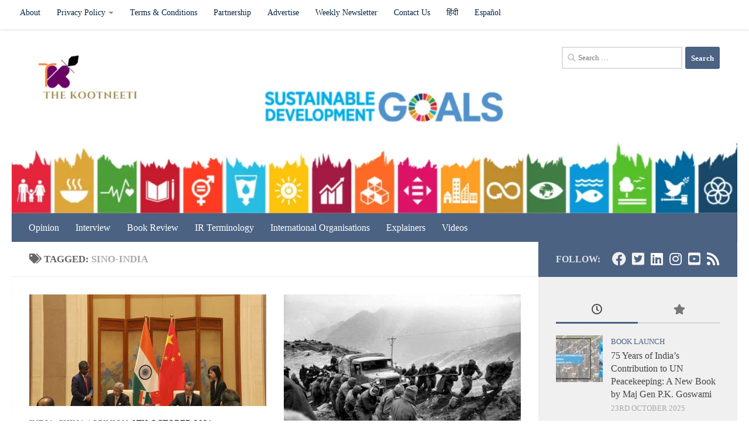

--- FILE ---
content_type: text/html; charset=utf-8
request_url: https://www.google.com/recaptcha/api2/aframe
body_size: 267
content:
<!DOCTYPE HTML><html><head><meta http-equiv="content-type" content="text/html; charset=UTF-8"></head><body><script nonce="DLdPRiLug2ZtU1NZsl3JyQ">/** Anti-fraud and anti-abuse applications only. See google.com/recaptcha */ try{var clients={'sodar':'https://pagead2.googlesyndication.com/pagead/sodar?'};window.addEventListener("message",function(a){try{if(a.source===window.parent){var b=JSON.parse(a.data);var c=clients[b['id']];if(c){var d=document.createElement('img');d.src=c+b['params']+'&rc='+(localStorage.getItem("rc::a")?sessionStorage.getItem("rc::b"):"");window.document.body.appendChild(d);sessionStorage.setItem("rc::e",parseInt(sessionStorage.getItem("rc::e")||0)+1);localStorage.setItem("rc::h",'1763260355854');}}}catch(b){}});window.parent.postMessage("_grecaptcha_ready", "*");}catch(b){}</script></body></html>